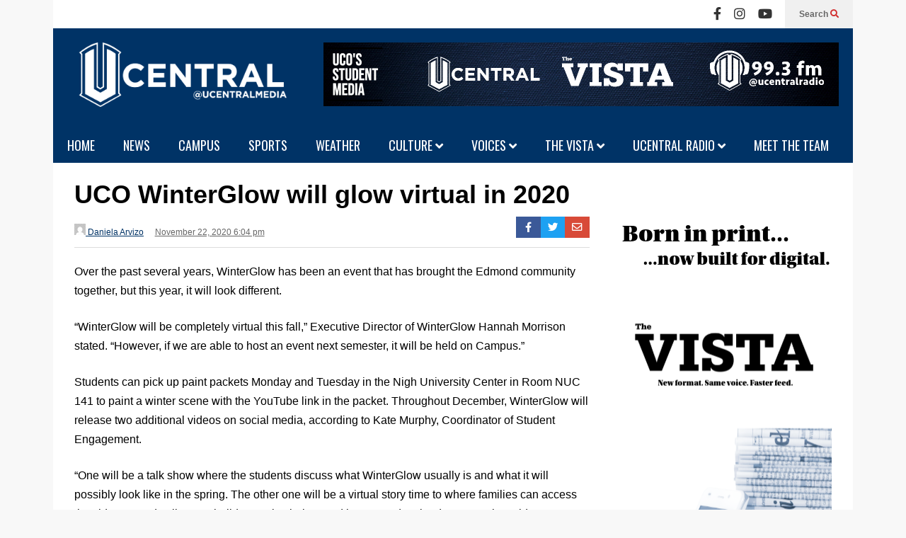

--- FILE ---
content_type: text/html; charset=UTF-8
request_url: https://ucentralmedia.com/uco-winterglow-will-glow-virtual-in-2020/
body_size: 14752
content:
<!DOCTYPE html>
<!--[if IE 7]>
<html class="ie ie7" lang="en">
<![endif]-->
<!--[if IE 8]>
<html class="ie ie8" lang="en">
<![endif]-->
<!--[if !(IE 7) & !(IE 8)]><!-->
<html lang="en">
<!--<![endif]-->

<head>
	<meta charset="UTF-8">
	<meta name="viewport" content="width=device-width">
	<link rel="profile" href="https://gmpg.org/xfn/11">
	<link rel="pingback" href="https://ucentralmedia.com/xmlrpc.php">
	<meta name='robots' content='index, follow, max-image-preview:large, max-snippet:-1, max-video-preview:-1' />

	<!-- This site is optimized with the Yoast SEO plugin v26.8 - https://yoast.com/product/yoast-seo-wordpress/ -->
	<title>UCO WinterGlow will glow virtual in 2020 - UCentral Media</title>
	<link rel="canonical" href="https://ucentralmedia.com/uco-winterglow-will-glow-virtual-in-2020/" />
	<meta property="og:locale" content="en_US" />
	<meta property="og:type" content="article" />
	<meta property="og:title" content="UCO WinterGlow will glow virtual in 2020 - UCentral Media" />
	<meta property="og:description" content="Over the past several years, WinterGlow has been an event that has brought the Edmond community together, but this year, it will look different. “WinterGlow will be completely virtual this fall,” Executive Director of WinterGlow Hannah Morrison stated. “However, if we are able to host an event next semester, it will be held on Campus.” [&hellip;]" />
	<meta property="og:url" content="https://ucentralmedia.com/uco-winterglow-will-glow-virtual-in-2020/" />
	<meta property="og:site_name" content="UCentral Media" />
	<meta property="article:publisher" content="https://www.facebook.com/UCentral" />
	<meta property="article:published_time" content="2020-11-22T23:04:18+00:00" />
	<meta property="article:modified_time" content="2020-11-23T22:07:05+00:00" />
	<meta property="og:image" content="https://ucentralmedia.com/wp-content/uploads/2020/11/8ke1248.jpg" />
	<meta property="og:image:width" content="400" />
	<meta property="og:image:height" content="266" />
	<meta property="og:image:type" content="image/jpeg" />
	<meta name="author" content="Daniela Arvizo" />
	<meta name="twitter:card" content="summary_large_image" />
	<meta name="twitter:creator" content="@ucentralmedia" />
	<meta name="twitter:site" content="@ucentralmedia" />
	<meta name="twitter:label1" content="Written by" />
	<meta name="twitter:data1" content="Daniela Arvizo" />
	<meta name="twitter:label2" content="Est. reading time" />
	<meta name="twitter:data2" content="2 minutes" />
	<script type="application/ld+json" class="yoast-schema-graph">{"@context":"https://schema.org","@graph":[{"@type":"Article","@id":"https://ucentralmedia.com/uco-winterglow-will-glow-virtual-in-2020/#article","isPartOf":{"@id":"https://ucentralmedia.com/uco-winterglow-will-glow-virtual-in-2020/"},"author":{"name":"Daniela Arvizo","@id":"https://ucentralmedia.com/#/schema/person/eed1836d3573b1b45ea606da64a9a998"},"headline":"UCO WinterGlow will glow virtual in 2020","datePublished":"2020-11-22T23:04:18+00:00","dateModified":"2020-11-23T22:07:05+00:00","mainEntityOfPage":{"@id":"https://ucentralmedia.com/uco-winterglow-will-glow-virtual-in-2020/"},"wordCount":317,"publisher":{"@id":"https://ucentralmedia.com/#organization"},"image":{"@id":"https://ucentralmedia.com/uco-winterglow-will-glow-virtual-in-2020/#primaryimage"},"thumbnailUrl":"https://ucentralmedia.com/wp-content/uploads/2020/11/8ke1248.jpg","articleSection":["News"],"inLanguage":"en"},{"@type":"WebPage","@id":"https://ucentralmedia.com/uco-winterglow-will-glow-virtual-in-2020/","url":"https://ucentralmedia.com/uco-winterglow-will-glow-virtual-in-2020/","name":"UCO WinterGlow will glow virtual in 2020 - UCentral Media","isPartOf":{"@id":"https://ucentralmedia.com/#website"},"primaryImageOfPage":{"@id":"https://ucentralmedia.com/uco-winterglow-will-glow-virtual-in-2020/#primaryimage"},"image":{"@id":"https://ucentralmedia.com/uco-winterglow-will-glow-virtual-in-2020/#primaryimage"},"thumbnailUrl":"https://ucentralmedia.com/wp-content/uploads/2020/11/8ke1248.jpg","datePublished":"2020-11-22T23:04:18+00:00","dateModified":"2020-11-23T22:07:05+00:00","breadcrumb":{"@id":"https://ucentralmedia.com/uco-winterglow-will-glow-virtual-in-2020/#breadcrumb"},"inLanguage":"en","potentialAction":[{"@type":"ReadAction","target":["https://ucentralmedia.com/uco-winterglow-will-glow-virtual-in-2020/"]}]},{"@type":"ImageObject","inLanguage":"en","@id":"https://ucentralmedia.com/uco-winterglow-will-glow-virtual-in-2020/#primaryimage","url":"https://ucentralmedia.com/wp-content/uploads/2020/11/8ke1248.jpg","contentUrl":"https://ucentralmedia.com/wp-content/uploads/2020/11/8ke1248.jpg","width":400,"height":266},{"@type":"BreadcrumbList","@id":"https://ucentralmedia.com/uco-winterglow-will-glow-virtual-in-2020/#breadcrumb","itemListElement":[{"@type":"ListItem","position":1,"name":"Home","item":"https://ucentralmedia.com/"},{"@type":"ListItem","position":2,"name":"UCO WinterGlow will glow virtual in 2020"}]},{"@type":"WebSite","@id":"https://ucentralmedia.com/#website","url":"https://ucentralmedia.com/","name":"UCentral Media","description":"UCO's Student Media","publisher":{"@id":"https://ucentralmedia.com/#organization"},"potentialAction":[{"@type":"SearchAction","target":{"@type":"EntryPoint","urlTemplate":"https://ucentralmedia.com/?s={search_term_string}"},"query-input":{"@type":"PropertyValueSpecification","valueRequired":true,"valueName":"search_term_string"}}],"inLanguage":"en"},{"@type":"Organization","@id":"https://ucentralmedia.com/#organization","name":"UCentral","url":"https://ucentralmedia.com/","logo":{"@type":"ImageObject","inLanguage":"en","@id":"https://ucentralmedia.com/#/schema/logo/image/","url":"https://ucentralmedia.com/wp-content/uploads/2019/01/UCentral-Website-Header.png","contentUrl":"https://ucentralmedia.com/wp-content/uploads/2019/01/UCentral-Website-Header.png","width":3103,"height":1080,"caption":"UCentral"},"image":{"@id":"https://ucentralmedia.com/#/schema/logo/image/"},"sameAs":["https://www.facebook.com/UCentral","https://x.com/ucentralmedia","https://www.instagram.com/ucentralmedia/","https://www.youtube.com/user/UCentralMedia","https://en.wikipedia.org/wiki/UCentral"]},{"@type":"Person","@id":"https://ucentralmedia.com/#/schema/person/eed1836d3573b1b45ea606da64a9a998","name":"Daniela Arvizo","image":{"@type":"ImageObject","inLanguage":"en","@id":"https://ucentralmedia.com/#/schema/person/image/","url":"https://secure.gravatar.com/avatar/9660bd932cbc99b312ec96670aa3df16b07357f96dcb82e187226c5daca7e924?s=96&d=mm&r=g","contentUrl":"https://secure.gravatar.com/avatar/9660bd932cbc99b312ec96670aa3df16b07357f96dcb82e187226c5daca7e924?s=96&d=mm&r=g","caption":"Daniela Arvizo"},"sameAs":["http://ucentralmedia.com"],"url":"https://ucentralmedia.com/author/darvizo/"}]}</script>
	<!-- / Yoast SEO plugin. -->


<link rel='dns-prefetch' href='//www.googletagmanager.com' />
<link rel="alternate" type="application/rss+xml" title="UCentral Media &raquo; Feed" href="https://ucentralmedia.com/feed/" />
<link rel="alternate" type="application/rss+xml" title="UCentral Media &raquo; Comments Feed" href="https://ucentralmedia.com/comments/feed/" />
<link rel="alternate" title="oEmbed (JSON)" type="application/json+oembed" href="https://ucentralmedia.com/wp-json/oembed/1.0/embed?url=https%3A%2F%2Fucentralmedia.com%2Fuco-winterglow-will-glow-virtual-in-2020%2F" />
<link rel="alternate" title="oEmbed (XML)" type="text/xml+oembed" href="https://ucentralmedia.com/wp-json/oembed/1.0/embed?url=https%3A%2F%2Fucentralmedia.com%2Fuco-winterglow-will-glow-virtual-in-2020%2F&#038;format=xml" />
<style id='wp-img-auto-sizes-contain-inline-css' type='text/css'>
img:is([sizes=auto i],[sizes^="auto," i]){contain-intrinsic-size:3000px 1500px}
/*# sourceURL=wp-img-auto-sizes-contain-inline-css */
</style>
<link rel='stylesheet' id='sneeit-compact-menu-css' href='https://ucentralmedia.com/wp-content/plugins/sneeit-framework/css/min/front-menus-compact.min.css?ver=8.7' type='text/css' media='all' />
<style id='wp-emoji-styles-inline-css' type='text/css'>

	img.wp-smiley, img.emoji {
		display: inline !important;
		border: none !important;
		box-shadow: none !important;
		height: 1em !important;
		width: 1em !important;
		margin: 0 0.07em !important;
		vertical-align: -0.1em !important;
		background: none !important;
		padding: 0 !important;
	}
/*# sourceURL=wp-emoji-styles-inline-css */
</style>
<style id='wp-block-library-inline-css' type='text/css'>
:root{--wp-block-synced-color:#7a00df;--wp-block-synced-color--rgb:122,0,223;--wp-bound-block-color:var(--wp-block-synced-color);--wp-editor-canvas-background:#ddd;--wp-admin-theme-color:#007cba;--wp-admin-theme-color--rgb:0,124,186;--wp-admin-theme-color-darker-10:#006ba1;--wp-admin-theme-color-darker-10--rgb:0,107,160.5;--wp-admin-theme-color-darker-20:#005a87;--wp-admin-theme-color-darker-20--rgb:0,90,135;--wp-admin-border-width-focus:2px}@media (min-resolution:192dpi){:root{--wp-admin-border-width-focus:1.5px}}.wp-element-button{cursor:pointer}:root .has-very-light-gray-background-color{background-color:#eee}:root .has-very-dark-gray-background-color{background-color:#313131}:root .has-very-light-gray-color{color:#eee}:root .has-very-dark-gray-color{color:#313131}:root .has-vivid-green-cyan-to-vivid-cyan-blue-gradient-background{background:linear-gradient(135deg,#00d084,#0693e3)}:root .has-purple-crush-gradient-background{background:linear-gradient(135deg,#34e2e4,#4721fb 50%,#ab1dfe)}:root .has-hazy-dawn-gradient-background{background:linear-gradient(135deg,#faaca8,#dad0ec)}:root .has-subdued-olive-gradient-background{background:linear-gradient(135deg,#fafae1,#67a671)}:root .has-atomic-cream-gradient-background{background:linear-gradient(135deg,#fdd79a,#004a59)}:root .has-nightshade-gradient-background{background:linear-gradient(135deg,#330968,#31cdcf)}:root .has-midnight-gradient-background{background:linear-gradient(135deg,#020381,#2874fc)}:root{--wp--preset--font-size--normal:16px;--wp--preset--font-size--huge:42px}.has-regular-font-size{font-size:1em}.has-larger-font-size{font-size:2.625em}.has-normal-font-size{font-size:var(--wp--preset--font-size--normal)}.has-huge-font-size{font-size:var(--wp--preset--font-size--huge)}.has-text-align-center{text-align:center}.has-text-align-left{text-align:left}.has-text-align-right{text-align:right}.has-fit-text{white-space:nowrap!important}#end-resizable-editor-section{display:none}.aligncenter{clear:both}.items-justified-left{justify-content:flex-start}.items-justified-center{justify-content:center}.items-justified-right{justify-content:flex-end}.items-justified-space-between{justify-content:space-between}.screen-reader-text{border:0;clip-path:inset(50%);height:1px;margin:-1px;overflow:hidden;padding:0;position:absolute;width:1px;word-wrap:normal!important}.screen-reader-text:focus{background-color:#ddd;clip-path:none;color:#444;display:block;font-size:1em;height:auto;left:5px;line-height:normal;padding:15px 23px 14px;text-decoration:none;top:5px;width:auto;z-index:100000}html :where(.has-border-color){border-style:solid}html :where([style*=border-top-color]){border-top-style:solid}html :where([style*=border-right-color]){border-right-style:solid}html :where([style*=border-bottom-color]){border-bottom-style:solid}html :where([style*=border-left-color]){border-left-style:solid}html :where([style*=border-width]){border-style:solid}html :where([style*=border-top-width]){border-top-style:solid}html :where([style*=border-right-width]){border-right-style:solid}html :where([style*=border-bottom-width]){border-bottom-style:solid}html :where([style*=border-left-width]){border-left-style:solid}html :where(img[class*=wp-image-]){height:auto;max-width:100%}:where(figure){margin:0 0 1em}html :where(.is-position-sticky){--wp-admin--admin-bar--position-offset:var(--wp-admin--admin-bar--height,0px)}@media screen and (max-width:600px){html :where(.is-position-sticky){--wp-admin--admin-bar--position-offset:0px}}

/*# sourceURL=wp-block-library-inline-css */
</style><style id='global-styles-inline-css' type='text/css'>
:root{--wp--preset--aspect-ratio--square: 1;--wp--preset--aspect-ratio--4-3: 4/3;--wp--preset--aspect-ratio--3-4: 3/4;--wp--preset--aspect-ratio--3-2: 3/2;--wp--preset--aspect-ratio--2-3: 2/3;--wp--preset--aspect-ratio--16-9: 16/9;--wp--preset--aspect-ratio--9-16: 9/16;--wp--preset--color--black: #000000;--wp--preset--color--cyan-bluish-gray: #abb8c3;--wp--preset--color--white: #ffffff;--wp--preset--color--pale-pink: #f78da7;--wp--preset--color--vivid-red: #cf2e2e;--wp--preset--color--luminous-vivid-orange: #ff6900;--wp--preset--color--luminous-vivid-amber: #fcb900;--wp--preset--color--light-green-cyan: #7bdcb5;--wp--preset--color--vivid-green-cyan: #00d084;--wp--preset--color--pale-cyan-blue: #8ed1fc;--wp--preset--color--vivid-cyan-blue: #0693e3;--wp--preset--color--vivid-purple: #9b51e0;--wp--preset--gradient--vivid-cyan-blue-to-vivid-purple: linear-gradient(135deg,rgb(6,147,227) 0%,rgb(155,81,224) 100%);--wp--preset--gradient--light-green-cyan-to-vivid-green-cyan: linear-gradient(135deg,rgb(122,220,180) 0%,rgb(0,208,130) 100%);--wp--preset--gradient--luminous-vivid-amber-to-luminous-vivid-orange: linear-gradient(135deg,rgb(252,185,0) 0%,rgb(255,105,0) 100%);--wp--preset--gradient--luminous-vivid-orange-to-vivid-red: linear-gradient(135deg,rgb(255,105,0) 0%,rgb(207,46,46) 100%);--wp--preset--gradient--very-light-gray-to-cyan-bluish-gray: linear-gradient(135deg,rgb(238,238,238) 0%,rgb(169,184,195) 100%);--wp--preset--gradient--cool-to-warm-spectrum: linear-gradient(135deg,rgb(74,234,220) 0%,rgb(151,120,209) 20%,rgb(207,42,186) 40%,rgb(238,44,130) 60%,rgb(251,105,98) 80%,rgb(254,248,76) 100%);--wp--preset--gradient--blush-light-purple: linear-gradient(135deg,rgb(255,206,236) 0%,rgb(152,150,240) 100%);--wp--preset--gradient--blush-bordeaux: linear-gradient(135deg,rgb(254,205,165) 0%,rgb(254,45,45) 50%,rgb(107,0,62) 100%);--wp--preset--gradient--luminous-dusk: linear-gradient(135deg,rgb(255,203,112) 0%,rgb(199,81,192) 50%,rgb(65,88,208) 100%);--wp--preset--gradient--pale-ocean: linear-gradient(135deg,rgb(255,245,203) 0%,rgb(182,227,212) 50%,rgb(51,167,181) 100%);--wp--preset--gradient--electric-grass: linear-gradient(135deg,rgb(202,248,128) 0%,rgb(113,206,126) 100%);--wp--preset--gradient--midnight: linear-gradient(135deg,rgb(2,3,129) 0%,rgb(40,116,252) 100%);--wp--preset--font-size--small: 13px;--wp--preset--font-size--medium: 20px;--wp--preset--font-size--large: 36px;--wp--preset--font-size--x-large: 42px;--wp--preset--spacing--20: 0.44rem;--wp--preset--spacing--30: 0.67rem;--wp--preset--spacing--40: 1rem;--wp--preset--spacing--50: 1.5rem;--wp--preset--spacing--60: 2.25rem;--wp--preset--spacing--70: 3.38rem;--wp--preset--spacing--80: 5.06rem;--wp--preset--shadow--natural: 6px 6px 9px rgba(0, 0, 0, 0.2);--wp--preset--shadow--deep: 12px 12px 50px rgba(0, 0, 0, 0.4);--wp--preset--shadow--sharp: 6px 6px 0px rgba(0, 0, 0, 0.2);--wp--preset--shadow--outlined: 6px 6px 0px -3px rgb(255, 255, 255), 6px 6px rgb(0, 0, 0);--wp--preset--shadow--crisp: 6px 6px 0px rgb(0, 0, 0);}:where(.is-layout-flex){gap: 0.5em;}:where(.is-layout-grid){gap: 0.5em;}body .is-layout-flex{display: flex;}.is-layout-flex{flex-wrap: wrap;align-items: center;}.is-layout-flex > :is(*, div){margin: 0;}body .is-layout-grid{display: grid;}.is-layout-grid > :is(*, div){margin: 0;}:where(.wp-block-columns.is-layout-flex){gap: 2em;}:where(.wp-block-columns.is-layout-grid){gap: 2em;}:where(.wp-block-post-template.is-layout-flex){gap: 1.25em;}:where(.wp-block-post-template.is-layout-grid){gap: 1.25em;}.has-black-color{color: var(--wp--preset--color--black) !important;}.has-cyan-bluish-gray-color{color: var(--wp--preset--color--cyan-bluish-gray) !important;}.has-white-color{color: var(--wp--preset--color--white) !important;}.has-pale-pink-color{color: var(--wp--preset--color--pale-pink) !important;}.has-vivid-red-color{color: var(--wp--preset--color--vivid-red) !important;}.has-luminous-vivid-orange-color{color: var(--wp--preset--color--luminous-vivid-orange) !important;}.has-luminous-vivid-amber-color{color: var(--wp--preset--color--luminous-vivid-amber) !important;}.has-light-green-cyan-color{color: var(--wp--preset--color--light-green-cyan) !important;}.has-vivid-green-cyan-color{color: var(--wp--preset--color--vivid-green-cyan) !important;}.has-pale-cyan-blue-color{color: var(--wp--preset--color--pale-cyan-blue) !important;}.has-vivid-cyan-blue-color{color: var(--wp--preset--color--vivid-cyan-blue) !important;}.has-vivid-purple-color{color: var(--wp--preset--color--vivid-purple) !important;}.has-black-background-color{background-color: var(--wp--preset--color--black) !important;}.has-cyan-bluish-gray-background-color{background-color: var(--wp--preset--color--cyan-bluish-gray) !important;}.has-white-background-color{background-color: var(--wp--preset--color--white) !important;}.has-pale-pink-background-color{background-color: var(--wp--preset--color--pale-pink) !important;}.has-vivid-red-background-color{background-color: var(--wp--preset--color--vivid-red) !important;}.has-luminous-vivid-orange-background-color{background-color: var(--wp--preset--color--luminous-vivid-orange) !important;}.has-luminous-vivid-amber-background-color{background-color: var(--wp--preset--color--luminous-vivid-amber) !important;}.has-light-green-cyan-background-color{background-color: var(--wp--preset--color--light-green-cyan) !important;}.has-vivid-green-cyan-background-color{background-color: var(--wp--preset--color--vivid-green-cyan) !important;}.has-pale-cyan-blue-background-color{background-color: var(--wp--preset--color--pale-cyan-blue) !important;}.has-vivid-cyan-blue-background-color{background-color: var(--wp--preset--color--vivid-cyan-blue) !important;}.has-vivid-purple-background-color{background-color: var(--wp--preset--color--vivid-purple) !important;}.has-black-border-color{border-color: var(--wp--preset--color--black) !important;}.has-cyan-bluish-gray-border-color{border-color: var(--wp--preset--color--cyan-bluish-gray) !important;}.has-white-border-color{border-color: var(--wp--preset--color--white) !important;}.has-pale-pink-border-color{border-color: var(--wp--preset--color--pale-pink) !important;}.has-vivid-red-border-color{border-color: var(--wp--preset--color--vivid-red) !important;}.has-luminous-vivid-orange-border-color{border-color: var(--wp--preset--color--luminous-vivid-orange) !important;}.has-luminous-vivid-amber-border-color{border-color: var(--wp--preset--color--luminous-vivid-amber) !important;}.has-light-green-cyan-border-color{border-color: var(--wp--preset--color--light-green-cyan) !important;}.has-vivid-green-cyan-border-color{border-color: var(--wp--preset--color--vivid-green-cyan) !important;}.has-pale-cyan-blue-border-color{border-color: var(--wp--preset--color--pale-cyan-blue) !important;}.has-vivid-cyan-blue-border-color{border-color: var(--wp--preset--color--vivid-cyan-blue) !important;}.has-vivid-purple-border-color{border-color: var(--wp--preset--color--vivid-purple) !important;}.has-vivid-cyan-blue-to-vivid-purple-gradient-background{background: var(--wp--preset--gradient--vivid-cyan-blue-to-vivid-purple) !important;}.has-light-green-cyan-to-vivid-green-cyan-gradient-background{background: var(--wp--preset--gradient--light-green-cyan-to-vivid-green-cyan) !important;}.has-luminous-vivid-amber-to-luminous-vivid-orange-gradient-background{background: var(--wp--preset--gradient--luminous-vivid-amber-to-luminous-vivid-orange) !important;}.has-luminous-vivid-orange-to-vivid-red-gradient-background{background: var(--wp--preset--gradient--luminous-vivid-orange-to-vivid-red) !important;}.has-very-light-gray-to-cyan-bluish-gray-gradient-background{background: var(--wp--preset--gradient--very-light-gray-to-cyan-bluish-gray) !important;}.has-cool-to-warm-spectrum-gradient-background{background: var(--wp--preset--gradient--cool-to-warm-spectrum) !important;}.has-blush-light-purple-gradient-background{background: var(--wp--preset--gradient--blush-light-purple) !important;}.has-blush-bordeaux-gradient-background{background: var(--wp--preset--gradient--blush-bordeaux) !important;}.has-luminous-dusk-gradient-background{background: var(--wp--preset--gradient--luminous-dusk) !important;}.has-pale-ocean-gradient-background{background: var(--wp--preset--gradient--pale-ocean) !important;}.has-electric-grass-gradient-background{background: var(--wp--preset--gradient--electric-grass) !important;}.has-midnight-gradient-background{background: var(--wp--preset--gradient--midnight) !important;}.has-small-font-size{font-size: var(--wp--preset--font-size--small) !important;}.has-medium-font-size{font-size: var(--wp--preset--font-size--medium) !important;}.has-large-font-size{font-size: var(--wp--preset--font-size--large) !important;}.has-x-large-font-size{font-size: var(--wp--preset--font-size--x-large) !important;}
/*# sourceURL=global-styles-inline-css */
</style>

<style id='classic-theme-styles-inline-css' type='text/css'>
/*! This file is auto-generated */
.wp-block-button__link{color:#fff;background-color:#32373c;border-radius:9999px;box-shadow:none;text-decoration:none;padding:calc(.667em + 2px) calc(1.333em + 2px);font-size:1.125em}.wp-block-file__button{background:#32373c;color:#fff;text-decoration:none}
/*# sourceURL=/wp-includes/css/classic-themes.min.css */
</style>
<link rel='stylesheet' id='contact-form-7-css' href='https://ucentralmedia.com/wp-content/plugins/contact-form-7/includes/css/styles.css?ver=6.1.4' type='text/css' media='all' />
<link rel='stylesheet' id='flytedesk-digital-css' href='https://ucentralmedia.com/wp-content/plugins/flytedesk-digital/public/css/flytedesk-digital-public.css?ver=20181101' type='text/css' media='all' />
<link rel='stylesheet' id='flatnews-main-css' href='https://ucentralmedia.com/wp-content/themes/flatnews/assets/css/min/main.min.css?ver=6.5' type='text/css' media='all' />
<style id='flatnews-main-inline-css' type='text/css'>
.fn-primary{width:1070px}.fn-content{width:68%}.fn-main-sidebar{width:28%}.fn-header, .fn-header-row-inner{width:1130px}.fn-footer, .fn-footer-row-inner{width:1130px}*{max-width: 100%;}img{height: auto;}
/*# sourceURL=flatnews-main-inline-css */
</style>
<link rel='stylesheet' id='flatnews-responsive-css' href='https://ucentralmedia.com/wp-content/themes/flatnews/assets/css/min/responsive.min.css?ver=6.5' type='text/css' media='(max-width: 1129px)' />
<link rel='stylesheet' id='dashicons-css' href='https://ucentralmedia.com/wp-includes/css/dashicons.min.css?ver=6.9' type='text/css' media='all' />
<link rel='stylesheet' id='thickbox-css' href='https://ucentralmedia.com/wp-includes/js/thickbox/thickbox.css?ver=6.9' type='text/css' media='all' />
<link rel='stylesheet' id='sneeit-font-awesome-css' href='https://ucentralmedia.com/wp-content/plugins/sneeit-framework/fonts/font-awesome-5x/css/all.min.css?ver=8.7' type='text/css' media='all' />
<link rel='stylesheet' id='sneeit-font-awesome-shims-css' href='https://ucentralmedia.com/wp-content/plugins/sneeit-framework/fonts/font-awesome-5x/css/v4-shims.min.css?ver=8.7' type='text/css' media='all' />
<link rel='stylesheet' id='sneeit-responsive-css' href='https://ucentralmedia.com/wp-content/plugins/sneeit-framework/css/min/front-responsive.min.css?ver=8.7' type='text/css' media='all' />
<link rel='stylesheet' id='sneeit-rating-css' href='https://ucentralmedia.com/wp-content/plugins/sneeit-framework/css/min/front-rating.min.css?ver=8.7' type='text/css' media='all' />
<link rel='stylesheet' id='wp-block-paragraph-css' href='https://ucentralmedia.com/wp-includes/blocks/paragraph/style.min.css?ver=6.9' type='text/css' media='all' />
<script type="text/javascript" src="https://ucentralmedia.com/wp-includes/js/jquery/jquery.min.js?ver=3.7.1" id="jquery-core-js"></script>
<script type="text/javascript" src="https://ucentralmedia.com/wp-includes/js/jquery/jquery-migrate.min.js?ver=3.4.1" id="jquery-migrate-js"></script>
<script type="text/javascript" id="flytedesk-digital-js-extra">
/* <![CDATA[ */
var flytedesk_digital_publisher = {"uuid":"8b8311d3-eccd-495b-b2d0-06e7438aed7f"};
//# sourceURL=flytedesk-digital-js-extra
/* ]]> */
</script>
<script type="text/javascript" src="https://ucentralmedia.com/wp-content/plugins/flytedesk-digital/public/js/flytedesk-digital-public.js?ver=20181101" id="flytedesk-digital-js"></script>

<!-- Google tag (gtag.js) snippet added by Site Kit -->
<!-- Google Analytics snippet added by Site Kit -->
<script type="text/javascript" src="https://www.googletagmanager.com/gtag/js?id=GT-WRF7K7MP" id="google_gtagjs-js" async></script>
<script type="text/javascript" id="google_gtagjs-js-after">
/* <![CDATA[ */
window.dataLayer = window.dataLayer || [];function gtag(){dataLayer.push(arguments);}
gtag("set","linker",{"domains":["ucentralmedia.com"]});
gtag("js", new Date());
gtag("set", "developer_id.dZTNiMT", true);
gtag("config", "GT-WRF7K7MP");
 window._googlesitekit = window._googlesitekit || {}; window._googlesitekit.throttledEvents = []; window._googlesitekit.gtagEvent = (name, data) => { var key = JSON.stringify( { name, data } ); if ( !! window._googlesitekit.throttledEvents[ key ] ) { return; } window._googlesitekit.throttledEvents[ key ] = true; setTimeout( () => { delete window._googlesitekit.throttledEvents[ key ]; }, 5 ); gtag( "event", name, { ...data, event_source: "site-kit" } ); }; 
//# sourceURL=google_gtagjs-js-after
/* ]]> */
</script>
<link rel="https://api.w.org/" href="https://ucentralmedia.com/wp-json/" /><link rel="alternate" title="JSON" type="application/json" href="https://ucentralmedia.com/wp-json/wp/v2/posts/99114" /><link rel="EditURI" type="application/rsd+xml" title="RSD" href="https://ucentralmedia.com/xmlrpc.php?rsd" />
<meta name="generator" content="WordPress 6.9" />
<link rel='shortlink' href='https://ucentralmedia.com/?p=99114' />

<!-- This site is using AdRotate v5.17.2 to display their advertisements - https://ajdg.solutions/ -->
<!-- AdRotate CSS -->
<style type="text/css" media="screen">
	.g { margin:0px; padding:0px; overflow:hidden; line-height:1; zoom:1; }
	.g img { height:auto; }
	.g-col { position:relative; float:left; }
	.g-col:first-child { margin-left: 0; }
	.g-col:last-child { margin-right: 0; }
	@media only screen and (max-width: 480px) {
		.g-col, .g-dyn, .g-single { width:100%; margin-left:0; margin-right:0; }
	}
</style>
<!-- /AdRotate CSS -->

<meta name="generator" content="Site Kit by Google 1.170.0" />  <script src="https://cdn.onesignal.com/sdks/web/v16/OneSignalSDK.page.js" defer></script>
  <script>
          window.OneSignalDeferred = window.OneSignalDeferred || [];
          OneSignalDeferred.push(async function(OneSignal) {
            await OneSignal.init({
              appId: "4b2a0535-3906-4e07-9696-26422cc4faf1",
              serviceWorkerOverrideForTypical: true,
              path: "https://ucentralmedia.com/wp-content/plugins/onesignal-free-web-push-notifications/sdk_files/",
              serviceWorkerParam: { scope: "/wp-content/plugins/onesignal-free-web-push-notifications/sdk_files/push/onesignal/" },
              serviceWorkerPath: "OneSignalSDKWorker.js",
            });
          });

          // Unregister the legacy OneSignal service worker to prevent scope conflicts
          if (navigator.serviceWorker) {
            navigator.serviceWorker.getRegistrations().then((registrations) => {
              // Iterate through all registered service workers
              registrations.forEach((registration) => {
                // Check the script URL to identify the specific service worker
                if (registration.active && registration.active.scriptURL.includes('OneSignalSDKWorker.js.php')) {
                  // Unregister the service worker
                  registration.unregister().then((success) => {
                    if (success) {
                      console.log('OneSignalSW: Successfully unregistered:', registration.active.scriptURL);
                    } else {
                      console.log('OneSignalSW: Failed to unregister:', registration.active.scriptURL);
                    }
                  });
                }
              });
            }).catch((error) => {
              console.error('Error fetching service worker registrations:', error);
            });
        }
        </script>
<!-- Analytics by WP Statistics - https://wp-statistics.com -->
<!--[if lt IE 9]><script src="https://ucentralmedia.com/wp-content/plugins/sneeit-framework/js/html5.js"></script><![endif]--><meta name="theme-color" content="#003366" /><link rel="icon" href="https://ucentralmedia.com/wp-content/uploads/2023/02/cropped-UCentral-Website-White-on-Navy-1-32x32.png" sizes="32x32" />
<link rel="icon" href="https://ucentralmedia.com/wp-content/uploads/2023/02/cropped-UCentral-Website-White-on-Navy-1-192x192.png" sizes="192x192" />
<link rel="apple-touch-icon" href="https://ucentralmedia.com/wp-content/uploads/2023/02/cropped-UCentral-Website-White-on-Navy-1-180x180.png" />
<meta name="msapplication-TileImage" content="https://ucentralmedia.com/wp-content/uploads/2023/02/cropped-UCentral-Website-White-on-Navy-1-270x270.png" />
		<style type="text/css" id="wp-custom-css">
			.post a {
text-decoration:
	underline!important;
}
		</style>
		<style type="text/css">a,a:hover,.color, .item-top .item-title a:hover, .item-bot .item-title a:hover{color:#003366}.border,.sneeit-percent-fill,.sneeit-percent-mask,.fn-bh-text-bg-bot-border .fn-block-title,.fn-bh-bot-border .fn-block-title,.sneeit-articles-pagination-content > a:hover, .sneeit-percent-fill, .sneeit-percent-mask {border-color:#003366}.bg,.fn-block .item-mid .item-categories,.fn-bh-text-bg-bot-border .fn-block-title-text,.fn-bh-full-bg .fn-block-title,.fn-block .item-meta .item-categories,.sneeit-articles-pagination-content > a:hover, .fn-block-mega-menu .sneeit-articles-pagination-content > a, .fn-item-hl .item-big .item-bot-content, .fn-item-hl .item-big .item-top, .fn-item-hl .fn-blog .item-bot-content, .fn-item-hl .fn-blog .item-top, .fn-break .item .item-categories, a.scroll-up, input[type="submit"] {background-color: #003366}body{background-color:#f8f8f8}body{background-attachment:fixed}body{font:normal normal 16px Helvetica, sans-serif}body{color:#000000}.fn-site-title a{font:normal bold 50px Helvetica, sans-serif}.fn-site-title a{color:#ffffff}.fn-bh-text-bg-bot-border .fn-block-title-text, .fn-bh-text-bg-bot-border .fn-block-title .fn-block-title-text, .fn-bh-full-bg .fn-block-title-text, .fn-bh-full-bg .fn-block-title a, .fn-bh-full-bg .fn-block-title .fn-block-title-text {color:#ffffff}.fn-block-title-text, .fn-break h2{font:normal normal 18px "Oswald", sans-serif}.fn-block-title{margin-bottom: 20px}.fn-block .item-title {font-family:Helvetica, sans-serif}.fn-widget-social-counter .social-counter{font-family:Helvetica, sans-serif}.fn-header-row-logo{background-color: #003366}.fn-site-title img{width:300px}.fn-site-title img{height:91px}.fn-site-title a{line-height:91px!important}.fn-site-title a{margin:20px 0px 0px 30px}.fn-header-banner-desktop{margin:20px 20px 10px 0px}.fn-main-menu-wrapper ul.menu > li > a {font:normal normal 18px "Oswald", sans-serif}.fn-main-menu-wrapper ul.menu > li > a {color:#ffffff}.fn-header-row-main-menu, .fn-main-menu-wrapper {background-color:#003366}.fn-main-menu-wrapper ul.menu > li:hover > a {color:#ffffff}.fn-main-menu-wrapper ul.menu > li:hover > a {background-color:#1e73be}.fn-main-menu-wrapper ul.menu > li.current-menu-item > a {color:#bababa}.fn-main-menu-wrapper ul.menu > li.current-menu-item > a {background-color:#003366}.fn-main-menu-wrapper .badge {font-family:Arial, sans-serif}.fn-main-menu-wrapper .badge {color:#ffffff}.fn-main-menu-wrapper .badge {background-color:#D12E2E}.fn-main-menu-wrapper ul.menu li li a {font-family:Arial, sans-serif}.fn-main-menu-wrapper ul.menu li li a {color:#ffffff}.fn-main-menu-wrapper .menu-item-inner, .fn-main-menu-wrapper ul.sub-menu, .fn-main-menu-wrapper li li {background-color:#333333}.fn-main-menu-wrapper ul.menu li li:hover > a {color:#ffffff}.fn-main-menu-wrapper ul.menu li li:hover > a, .fn-main-menu-wrapper ul.menu > .menu-item-mega.menu-item-mega-category.menu-item-has-children > .menu-item-inner > .menu-mega-content, .menu-item-mega-category.menu-item-has-children .menu-mega-block, .menu-mega-content, .menu-item-mega-category.menu-item-has-children .menu-item-object-category > a.active, .menu-item-mega-category.menu-item-has-children .menu-mega-block-bg {background-color:#111111}#fn-main-menu .main-menu-sticky-menu-logo img {width: 150px}#fn-main-menu .main-menu-sticky-menu-logo img {height: 30px}#fn-main-menu .main-menu-sticky-menu-logo {padding: 10px 20px 10px 20px}.fn-primary,.fn-block.fn-item-title-underover .item-bot-content{background-color:#ffffff}.fn-primary{padding:0px 30px 30px 30px}h1.entry-title.post-title{font:normal bold 36px Helvetica, sans-serif}.fn-mob-logo img {width: 250px}.fn-mob-logo img {height: 75px}.fn-mob-header {background: #003366}.fn-mob-header a {color: #ffffff}</style><link rel='stylesheet' id='sneeit-google-fonts-css' href='//fonts.googleapis.com/css?family=Oswald%3A400%2C300%2C700&#038;ver=8.7' type='text/css' media='all' />
</head>



<body class="wp-singular post-template-default single single-post postid-99114 single-format-standard wp-theme-flatnews sidebar-right fn-bh-full-bg">
			<header class="fn-header fn-header-layout-default">
				<div class="fn-header-row fn-header-row-sub-menu"><div class="fn-header-row-inner">
		<div class="fn-header-btn">	
		
		<a class="fn-header-btn-search" href="javascript:void(0)">Search <i class="fa fa-search"></i></a>				
		
</div>
<div class="fn-header-search-box">
	<form class="fn-search-form" action="https://ucentralmedia.com" method="get" role="search">
	<input type="text" class="fn-search-form-text" name="s" placeholder="Type something and Enter"/>
	<button type="submit" class="fn-search-form-submit">
		<i class="fa fa-search"></i>
	</button>
</form></div>
<div class="fn-header-social-links">
		
		<div class="fn-header-social-links"><a href="https://www.facebook.com/ucentral" target="_blank" rel="nofollow" title="Facebook"><i class="fa fa-facebook"></i></a><a href="https://www.instagram.com/ucentralmedia" target="_blank" rel="nofollow" title="Instagram"><i class="fa fa-instagram"></i></a><a href="https://www.youtube.com/ucentralmedia" target="_blank" rel="nofollow" title="Youtube"><i class="fa fa-youtube"></i></a></div>	
	</div>				
<div class="clear"></div></div></div><!--.fn-header-row-1-->


<div class="fn-header-row fn-header-row-logo"><div class="fn-header-row-inner">
			<h2 class="fn-site-title"><a href="https://ucentralmedia.com" title="UCentral Media"><img alt="UCentral Media" src="https://ucentralmedia.com/wp-content/uploads/2023/02/UCentral-Website-Header-White.png" data-retina="https://ucentralmedia.com/wp-content/uploads/2023/02/UCentral-Website-Header-White.png"/></a></h2>
				<div class="fn-header-banner fn-header-banner-desktop">
			<div class="g g-1"><div class="g-single a-42"><a href="https://www.ucentralmedia.com/"><img src="https://ucentralmedia.com/wp-content/uploads/2023/06/Student-Media-Banner-1.png" /></a></div></div>


		</div>
		
	<div class="clear"></div>
</div></div><!--.fn-header-row-2-->

<div class="fn-header-row fn-header-row-main-menu"><div class="fn-header-row-inner">
	<nav id="fn-main-menu" class="fn-main-menu-wrapper sneeit-compact-menu sneeit-compact-menu-main-menu"><ul id="menu-main-menu" class="menu"><li id="menu-item-173" class="menu-item menu-item-type-post_type menu-item-object-page menu-item-home menu-item-173"><a href="https://ucentralmedia.com/">HOME</a><div class="menu-item-inner"><div class="clear"></div></div></li><li id="menu-item-85156" class="menu-item menu-item-type-taxonomy menu-item-object-category current-post-ancestor current-menu-parent current-post-parent menu-item-85156 menu-item-mega menu-item-mega-category"><a href="https://ucentralmedia.com/category/news/" data-cat="76" data-id="85156">NEWS</a><div class="menu-item-inner"><div class="menu-mega-block"><div class="menu-mega-block-content"><div class="menu-mega-block-content-inner"></div><span class="menu-mega-block-loading"><i class="fa fa-spin fa-spinner"></i></span></div></div><div class="menu-mega-block-bg"></div><div class="clear"></div></div></li><li id="menu-item-85444" class="menu-item menu-item-type-taxonomy menu-item-object-category menu-item-85444 menu-item-mega menu-item-mega-category"><a href="https://ucentralmedia.com/category/campus/" data-cat="6803" data-id="85444">CAMPUS</a><div class="menu-item-inner"><div class="menu-mega-block"><div class="menu-mega-block-content"><div class="menu-mega-block-content-inner"></div><span class="menu-mega-block-loading"><i class="fa fa-spin fa-spinner"></i></span></div></div><div class="menu-mega-block-bg"></div><div class="clear"></div></div></li><li id="menu-item-85155" class="menu-item menu-item-type-taxonomy menu-item-object-category menu-item-85155 menu-item-mega menu-item-mega-category"><a href="https://ucentralmedia.com/category/sports/" data-cat="6804" data-id="85155">SPORTS</a><div class="menu-item-inner"><div class="menu-mega-block"><div class="menu-mega-block-content"><div class="menu-mega-block-content-inner"></div><span class="menu-mega-block-loading"><i class="fa fa-spin fa-spinner"></i></span></div></div><div class="menu-mega-block-bg"></div><div class="clear"></div></div></li><li id="menu-item-109311" class="menu-item menu-item-type-taxonomy menu-item-object-category menu-item-109311 menu-item-mega menu-item-mega-category"><a href="https://ucentralmedia.com/category/weather/" data-cat="8654" data-id="109311">WEATHER</a><div class="menu-item-inner"><div class="menu-mega-block"><div class="menu-mega-block-content"><div class="menu-mega-block-content-inner"></div><span class="menu-mega-block-loading"><i class="fa fa-spin fa-spinner"></i></span></div></div><div class="menu-mega-block-bg"></div><div class="clear"></div></div></li><li id="menu-item-181" class="menu-item menu-item-type-custom menu-item-object-custom menu-item-has-children menu-item-181"><a href="#">CULTURE <span class="icon-after"><i class="fa fa-angle-down"></i></span></a><div class="menu-item-inner">
<ul class="sub-menu">
	<li id="menu-item-85677" class="menu-item menu-item-type-taxonomy menu-item-object-category menu-item-85677"><a href="https://ucentralmedia.com/category/entertainment/" data-id="85677" data-cat="6914">Entertainment</a><div class="menu-item-inner"><div class="clear"></div></div></li>	<li id="menu-item-175" class="menu-item menu-item-type-taxonomy menu-item-object-category menu-item-175"><a href="https://ucentralmedia.com/category/games/" data-id="175" data-cat="9">Gaming</a><div class="menu-item-inner"><div class="clear"></div></div></li>	<li id="menu-item-85440" class="menu-item menu-item-type-taxonomy menu-item-object-category menu-item-85440"><a href="https://ucentralmedia.com/category/health/" data-id="85440" data-cat="82">Health</a><div class="menu-item-inner"><div class="clear"></div></div></li>	<li id="menu-item-85441" class="menu-item menu-item-type-taxonomy menu-item-object-category menu-item-85441"><a href="https://ucentralmedia.com/category/music/" data-id="85441" data-cat="75">Music</a><div class="menu-item-inner"><div class="clear"></div></div></li>	<li id="menu-item-176" class="menu-item menu-item-type-taxonomy menu-item-object-category menu-item-176"><a href="https://ucentralmedia.com/category/tech/" data-id="176" data-cat="13">Tech</a><div class="menu-item-inner"><div class="clear"></div></div></li>	<li id="menu-item-85442" class="menu-item menu-item-type-taxonomy menu-item-object-category menu-item-85442"><a href="https://ucentralmedia.com/category/travel/" data-id="85442" data-cat="58">Travel</a><div class="menu-item-inner"><div class="clear"></div></div></li>	<li id="menu-item-85695" class="menu-item menu-item-type-taxonomy menu-item-object-category menu-item-85695"><a href="https://ucentralmedia.com/category/life/" data-id="85695" data-cat="6915">Life</a><div class="menu-item-inner"><div class="clear"></div></div></li></ul>
<div class="clear"></div></div></li><li id="menu-item-85445" class="menu-item menu-item-type-custom menu-item-object-custom menu-item-has-children menu-item-85445"><a href="#">VOICES <span class="icon-after"><i class="fa fa-angle-down"></i></span></a><div class="menu-item-inner">
<ul class="sub-menu">
	<li id="menu-item-87193" class="menu-item menu-item-type-taxonomy menu-item-object-category menu-item-87193"><a href="https://ucentralmedia.com/category/opinion/" data-id="87193" data-cat="1">Opinion</a><div class="menu-item-inner"><div class="clear"></div></div></li>	<li id="menu-item-85448" class="menu-item menu-item-type-taxonomy menu-item-object-category menu-item-85448"><a href="https://ucentralmedia.com/category/editor/" data-id="85448" data-cat="6824">To the Editor</a><div class="menu-item-inner"><div class="clear"></div></div></li></ul>
<div class="clear"></div></div></li><li id="menu-item-85659" class="menu-item menu-item-type-custom menu-item-object-custom menu-item-has-children menu-item-85659"><a href="https://issuu.com/thevista">THE VISTA <span class="icon-after"><i class="fa fa-angle-down"></i></span></a><div class="menu-item-inner">
<ul class="sub-menu">
	<li id="menu-item-89020" class="menu-item menu-item-type-custom menu-item-object-custom menu-item-89020"><a href="https://ucentralmedia.com/category/the-vista/?post_type=post">Latest Stories</a><div class="menu-item-inner"><div class="clear"></div></div></li>	<li id="menu-item-89708" class="menu-item menu-item-type-custom menu-item-object-custom menu-item-89708"><a href="https://issuu.com/thevista">The Vista on issu.com</a><div class="menu-item-inner"><div class="clear"></div></div></li>	<li id="menu-item-89707" class="menu-item menu-item-type-custom menu-item-object-custom menu-item-89707"><a href="http://edu.arcasearch.com/usokuco/">The Vista &#8211; Archives</a><div class="menu-item-inner"><div class="clear"></div></div></li></ul>
<div class="clear"></div></div></li><li id="menu-item-87358" class="menu-item menu-item-type-custom menu-item-object-custom menu-item-has-children menu-item-87358"><a href="http://ucentralradio.com">UCENTRAL RADIO <span class="icon-after"><i class="fa fa-angle-down"></i></span></a><div class="menu-item-inner">
<ul class="sub-menu">
	<li id="menu-item-89711" class="menu-item menu-item-type-custom menu-item-object-custom menu-item-89711"><a href="http://www.ucentralradio.com">Listen Live</a><div class="menu-item-inner"><div class="clear"></div></div></li>	<li id="menu-item-89710" class="menu-item menu-item-type-custom menu-item-object-custom menu-item-89710"><a href="https://tunein.com/radio/UCentral-Radio-993-s255698/">Listen Live &#8211; TuneIn.com</a><div class="menu-item-inner"><div class="clear"></div></div></li>	<li id="menu-item-90515" class="menu-item menu-item-type-custom menu-item-object-custom menu-item-90515"><a href="https://ucentralmedia.com/advertise/">Underwriting/Sponsorships</a><div class="menu-item-inner"><div class="clear"></div></div></li></ul>
<div class="clear"></div></div></li><li id="menu-item-109342" class="menu-item menu-item-type-post_type menu-item-object-page menu-item-109342"><a href="https://ucentralmedia.com/meet-the-ucentral-team/">MEET THE TEAM</a><div class="menu-item-inner"><div class="clear"></div></div></li></ul></nav>	<div class="clear"></div>
</div></div><!--.fn-header-row-3-->


<div class="fn-header-row fn-header-row-break"><div class="fn-header-row-inner">
		<div class="clear"></div>
</div></div><!--.fn-header-row-4-->
		<div class="clear"></div>
			</header>

	<div class="sneeit-mob-clone"></div><div class="sneeit-mob"><div class="sneeit-mob-inner"><div class="fn-mob-above sneeit-mob-ctn sneeit-mob-ctn-right"><div class="sneeit-mob-ctn-clone" data-clone=".fn-header-search-box .fn-search-form"></div><div class="clear"></div></div><div class="fn-mob-header sneeit-mob-header"><a href="javascript:void(0)" class="fn-mob-tgl sneeit-mob-tgl sneeit-mob-tgl-left"><span class="sneeit-mob-icon"><i class="fa fa-bars"></i></span></a><a href="https://ucentralmedia.com" class="fn-mob-logo sneeit-mob-logo"><img alt="UCentral Media" src="https://ucentralmedia.com/wp-content/uploads/2023/02/UCentral-Website-Header-White.png" data-retina="https://ucentralmedia.com/wp-content/uploads/2023/02/UCentral-Website-Header-White.png"/></a><a href="javascript:void(0)" class="fn-mob-tgl sneeit-mob-tgl sneeit-mob-tgl-right"><span class="sneeit-mob-icon"><i class="fa fa-search"></i></span></a></div><div class="fn-mob-under sneeit-mob-ctn sneeit-mob-ctn-left"><div class="fn-mob-menu-box"></div><div class="clear"></div></div></div></div>
	<section class="fn-primary">
				<main class="fn-content">		
			<div class="fn-post fn-singular"><article class="post-99114 post type-post status-publish format-standard has-post-thumbnail hentry category-news" itemscope="itemscope" itemtype="https://schema.org/NewsArticle"><h1 class="entry-title post-title" itemprop="name headline">UCO WinterGlow will glow virtual in 2020</h1><div class="entry-meta"><a class="entry-author hcard fn" href="https://ucentralmedia.com/author/darvizo/" target="_blank"><img alt='Daniela Arvizo' src='https://secure.gravatar.com/avatar/9660bd932cbc99b312ec96670aa3df16b07357f96dcb82e187226c5daca7e924?s=16&#038;d=mm&#038;r=g' srcset='https://secure.gravatar.com/avatar/9660bd932cbc99b312ec96670aa3df16b07357f96dcb82e187226c5daca7e924?s=32&#038;d=mm&#038;r=g 2x' class='avatar avatar-16 photo' height='16' width='16' decoding='async'/> Daniela Arvizo</a><a class="entry-date updated" href="https://ucentralmedia.com/uco-winterglow-will-glow-virtual-in-2020/">November 22, 2020 6:04 pm</a><div class="entry-sharing-buttons"><a href="https://www.facebook.com/sharer.php?u=https://ucentralmedia.com/uco-winterglow-will-glow-virtual-in-2020/" onclick="window.open(this.href, 'mywin','left=50,top=50,width=600,height=350,toolbar=0'); return false;" class="facebook" title="Facebook"><i class="fa fa-facebook"></i></a><a href="https://twitter.com/intent/tweet?text=UCO+WinterGlow+will+glow+virtual+in+2020&#038;url=https://ucentralmedia.com/uco-winterglow-will-glow-virtual-in-2020/" onclick="window.open(this.href, 'mywin','left=50,top=50,width=600,height=350,toolbar=0'); return false;" class="twitter" title="Twitter"><i class="fa fa-twitter"></i></a><a href="mailto:?subject=UCO+WinterGlow+will+glow+virtual+in+2020&#038;body=https://ucentralmedia.com/uco-winterglow-will-glow-virtual-in-2020/" onclick="window.open(this.href, 'mywin','left=50,top=50,width=600,height=350,toolbar=0'); return false;" class="e-mail" title="E-mail"><i class="fa fa-envelope-o"></i></a></div></div><div class="entry-body">
<p>Over the past several years, WinterGlow has been an event that has brought the Edmond community together, but this year, it will look different.</p>



<p>“WinterGlow will be completely virtual this fall,” Executive Director of WinterGlow Hannah Morrison stated. “However, if we are able to host an event next semester, it will be held on Campus.”</p>



<p>Students can pick up paint packets Monday and Tuesday in the Nigh University Center in Room NUC 141 to paint a winter scene with the YouTube link in the packet. Throughout December, WinterGlow will release two additional videos on social media, according to Kate Murphy, Coordinator of Student Engagement.</p>



<p>&#8220;One will be a talk show where the students discuss what WinterGlow usually is and what it will possibly look like in the spring. The other one will be a virtual story time to where families can access the video posted to listen to holiday stories being read by our student leaders,&#8221; Murphy said.</p>



<p>In a normal year, WinterGlow includes different rooms for different activities throughout the night. Santa Claus has his own set-up and people can go in take pictures with him, while Mrs. Claus is usually in a room reading stories to kids. There is a candy bar with different candies for attendees. There is a craft room, cookie room, and a room filled with different stations, including a ball pit, karaoke, inflatables and much more.</p>



<figure class="wp-block-embed-twitter wp-block-embed is-type-rich is-provider-twitter"><div class="wp-block-embed__wrapper">
<blockquote class="twitter-tweet" data-width="550" data-dnt="true"><p lang="en" dir="ltr">Students decked the halls for WinterGlow this past weekend. Take a look! <a href="https://t.co/Up7G2HhwYN">pic.twitter.com/Up7G2HhwYN</a></p>&mdash; UCO Bronchos (@UCOBronchos) <a href="https://twitter.com/UCOBronchos/status/938122320702558208?ref_src=twsrc%5Etfw">December 5, 2017</a></blockquote><script async src="https://platform.twitter.com/widgets.js" charset="utf-8"></script>
</div></figure>



<p>“It’s a great opportunity to get volunteer hours, and to enjoy the holiday season,” WinterGlow Director of Communications Jose Ibarra stated.</p>



<p>In the past students from the University of Central Oklahoma volunteered to dress up as Disney and Christmas characters. They walk around greeting and taking pictures with attendees. Above all, the Nigh University Center is decorated to look like a winter wonderland.</p>



<p><em>This article has been updated as of Nov. 23, 2020 4:06 p.m.</em></p>
</div><div class="entry-sharing-buttons entry-sharing-bottom"><span><i class="fa fa-send"></i> Share This</span><a href="https://www.facebook.com/sharer.php?u=https://ucentralmedia.com/uco-winterglow-will-glow-virtual-in-2020/" onclick="window.open(this.href, 'mywin','left=50,top=50,width=600,height=350,toolbar=0'); return false;" class="facebook" title="Facebook"><i class="fa fa-facebook"></i></a><a href="https://twitter.com/intent/tweet?text=UCO+WinterGlow+will+glow+virtual+in+2020&#038;url=https://ucentralmedia.com/uco-winterglow-will-glow-virtual-in-2020/" onclick="window.open(this.href, 'mywin','left=50,top=50,width=600,height=350,toolbar=0'); return false;" class="twitter" title="Twitter"><i class="fa fa-twitter"></i></a><a href="mailto:?subject=UCO+WinterGlow+will+glow+virtual+in+2020&#038;body=https://ucentralmedia.com/uco-winterglow-will-glow-virtual-in-2020/" onclick="window.open(this.href, 'mywin','left=50,top=50,width=600,height=350,toolbar=0'); return false;" class="e-mail" title="E-mail"><i class="fa fa-envelope-o"></i></a><div class="clear"></div></div><div class="clear"></div><span style="display:none" itemprop="image" itemscope itemtype="https://schema.org/ImageObject"><meta itemprop="url" content="https://ucentralmedia.com/wp-content/uploads/2020/11/8ke1248.jpg"><meta itemprop="width" content="400"><meta itemprop="height" content="266"></span><meta itemprop="datePublished" content="2020-11-22T18:04:18-06:00"><meta itemprop="dateModified" content="2020-11-23T17:07:05-06:00"><span itemprop="publisher" itemscope itemtype="https://schema.org/Organization"><span itemprop="logo" itemscope itemtype="https://schema.org/ImageObject"><meta itemprop="url" content="https://ucentralmedia.com/wp-content/uploads/2023/02/UCentral-Website-Header-White.png"></span><meta itemprop="name" content="UCO&#039;s Student Media"></span><meta itemscope itemprop="mainEntityOfPage" itemType="https://schema.org/WebPage" itemid="https://ucentralmedia.com/uco-winterglow-will-glow-virtual-in-2020/" content=""/></article>
			
	
	</main>
	<aside id="fn-main-sidebar" class="fn-main-sidebar fn-sidebar fn-sticky-col"><div id="block-2" class="fn-block fn-widget fn-widget_block"><div class="fn-block-content"><script async defer crossorigin="anonymous" src="https://connect.facebook.net/en_US/sdk.js#xfbml=1&version=v16.0" nonce="YziAdwoL"></script>
 
<div class="fb-page" data-href="https://www.facebook.com/ucentral" data-tabs="timeline" data-width="300" data-height="800" data-small-header="false" data-adapt-container-width="false" data-hide-cover="false" data-show-facepile="false"><blockquote cite="https://www.facebook.com/ucentral" class="fb-xfbml-parse-ignore"><a href="https://www.facebook.com/ucentral">UCentral Media</a></blockquote></div><div class="clear"></div></div></div><div id="adrotate_widgets-5" class="fn-block fn-widget fn-adrotate_widgets"><div class="fn-block-content"><div class="g g-2"><div class="g-single a-46"><a href="https://ucentralmedia.com/category/the-vista/?post_type=post"><img src="https://ucentralmedia.com/wp-content/uploads/2025/09/Vista-2.png" /></a></div></div><div class="clear"></div></div></div><div class="clear"></div></aside>	<div class="clear"></div>
</section>


<footer class="fn-footer">
	<div class="fn-footter-row fn-footer-row-sidebar-before">
		<div class="fn-footer-row-inner">
					</div>		
	</div>
	
	<div class="fn-footter-row fn-footer-row-menu">
		<div class="fn-footer-row-inner">
						
		</div>		
	</div>
	
	<div class="fn-footter-row fn-footer-row-widgets">
		<div class="fn-footer-row-inner">
			<div class="fn-footer-col fn-footer-col-0">
				<div class="fn-footer-col-inner">
									</div>
			</div>
			<div class="fn-footer-col fn-footer-col-1">
				<div class="fn-footer-col-inner">
									</div>
			</div>
			<div class="fn-footer-col fn-footer-col-2">
				<div class="fn-footer-col-inner">
									</div>
			</div>
			<div class="clear"></div>
		</div>		
	</div>

	<div class="fn-footter-row fn-footer-row-branding">
		<div class="fn-footer-row-inner">
			<div class="fn-footer-col fn-footer-col-0">
				<div class="fn-footer-col-inner">					
					<a class="fn-footer-logo-img" href="https://ucentralmedia.com"><img src="https://ucentralmedia.com/wp-content/uploads/2023/02/Website-Footer-Small.png" alt="UCentral Media"/></a><div class="fn-footer-social-links"><a href="https://www.facebook.com/ucentral" target="_blank" rel="nofollow" title="Facebook"><i class="fa fa-facebook"></i></a><a href="https://www.instagram.com/ucentralmedia" target="_blank" rel="nofollow" title="Instagram"><i class="fa fa-instagram"></i></a><a href="https://www.youtube.com/ucentralmedia" target="_blank" rel="nofollow" title="Youtube"><i class="fa fa-youtube"></i></a></div>					
				</div>
			</div>
			
			<div class="fn-footer-col fn-footer-col-1">
				<div class="fn-footer-col-inner">					
					<div class="fn-footer-message">The UCentral Media website is posted/published as a news, information, and entertainment public forum by UCO students. 

Opinions, editorials, graphics, reviews, commentaries, audio, photographs and/or videos published on this site (ucentralmedia.com) represent the views of the student creators and not necessarily the views of UCentral Student Media, the Department of Mass Communication, the University of Central Oklahoma or Regional University System of Oklahoma and Oklahoma State Regents of Higher Education. UCentral and its media outlets are not an official medium for the aforementioned regent offices or university.</div>					
				</div>
			</div>
			
			<div class="fn-footer-col fn-footer-col-2">
				<div class="fn-footer-col-inner">
					<p><span style="font-size: 13px;"><a href="https://ucentralmedia.com/contact-us/"<span style="color: #e6e6e6; font-family: helvetica;">Contact Us</span></a></span></p>

<p><span style="font-size: 13px;"><a href="https://ucentral.booqable.shop/" target="_blank" rel="noopener"><span style="color: #e6e6e6; font-family: helvetica;">Equipment Reservation</span></a></span></p>





<p><span style="font-size: 13px;"><a href="https://ucentralmedia.com/wp-login.php"><span style="color: #e6e6e6; font-family: helvetica;">Log In</span></a></span></p>
					
				</div>
			</div>
				
			<div class="clear"></div>			
		</div>		
	</div>
	
	<div class="fn-footter-row fn-footer-row-copyright">
		<div class="fn-footer-row-inner">
			<div class="fn-footer-copyright">© 2026 UCentral Media. All rights reserved.</div>			
			<div class="clear"></div>
		</div>		
	</div>
	
	<div class="fn-footter-row fn-footer-row-sidebar-after">
		<div class="fn-footer-row-inner">
					</div>		
	</div>
</footer>


<script type="speculationrules">
{"prefetch":[{"source":"document","where":{"and":[{"href_matches":"/*"},{"not":{"href_matches":["/wp-*.php","/wp-admin/*","/wp-content/uploads/*","/wp-content/*","/wp-content/plugins/*","/wp-content/themes/flatnews/*","/*\\?(.+)"]}},{"not":{"selector_matches":"a[rel~=\"nofollow\"]"}},{"not":{"selector_matches":".no-prefetch, .no-prefetch a"}}]},"eagerness":"conservative"}]}
</script>
<script type="text/javascript" id="sneeit-compact-menu-js-extra">
/* <![CDATA[ */
var Sneeit_Compact_Menu = {"main-menu":{"container_class":"fn-main-menu-wrapper sneeit-compact-menu sneeit-compact-menu-main-menu","container_id":"fn-main-menu","main_level_icon_down":"fa-angle-down","sub_level_icon_down":"fa-angle-right","mega_block_display_callback":"fn_block_menu_mega","sticky_enable":"up","sticky_logo":"","sticky_logo_retina":"","sticky_holder":".fn-header-row-main-menu","sticky_scroller":".fn-header-row-main-menu","mobile_enable":true,"mobile_container":".fn-mob-menu-box"},"ajax_url":"https://ucentralmedia.com/wp-admin/admin-ajax.php"};
//# sourceURL=sneeit-compact-menu-js-extra
/* ]]> */
</script>
<script type="text/javascript" src="https://ucentralmedia.com/wp-content/plugins/sneeit-framework/js/min/front-menus-compact.min.js?ver=8.7" id="sneeit-compact-menu-js"></script>
<script type="text/javascript" id="adrotate-clicker-js-extra">
/* <![CDATA[ */
var click_object = {"ajax_url":"https://ucentralmedia.com/wp-admin/admin-ajax.php"};
//# sourceURL=adrotate-clicker-js-extra
/* ]]> */
</script>
<script type="text/javascript" src="https://ucentralmedia.com/wp-content/plugins/adrotate/library/jquery.clicker.js" id="adrotate-clicker-js"></script>
<script type="text/javascript" src="https://ucentralmedia.com/wp-includes/js/dist/hooks.min.js?ver=dd5603f07f9220ed27f1" id="wp-hooks-js"></script>
<script type="text/javascript" src="https://ucentralmedia.com/wp-includes/js/dist/i18n.min.js?ver=c26c3dc7bed366793375" id="wp-i18n-js"></script>
<script type="text/javascript" id="wp-i18n-js-after">
/* <![CDATA[ */
wp.i18n.setLocaleData( { 'text direction\u0004ltr': [ 'ltr' ] } );
//# sourceURL=wp-i18n-js-after
/* ]]> */
</script>
<script type="text/javascript" src="https://ucentralmedia.com/wp-content/plugins/contact-form-7/includes/swv/js/index.js?ver=6.1.4" id="swv-js"></script>
<script type="text/javascript" id="contact-form-7-js-before">
/* <![CDATA[ */
var wpcf7 = {
    "api": {
        "root": "https:\/\/ucentralmedia.com\/wp-json\/",
        "namespace": "contact-form-7\/v1"
    }
};
//# sourceURL=contact-form-7-js-before
/* ]]> */
</script>
<script type="text/javascript" src="https://ucentralmedia.com/wp-content/plugins/contact-form-7/includes/js/index.js?ver=6.1.4" id="contact-form-7-js"></script>
<script type="text/javascript" src="https://ucentralmedia.com/wp-includes/js/jquery/ui/effect.min.js?ver=1.13.3" id="jquery-effects-core-js"></script>
<script type="text/javascript" src="https://ucentralmedia.com/wp-includes/js/jquery/ui/effect-slide.min.js?ver=1.13.3" id="jquery-effects-slide-js"></script>
<script type="text/javascript" id="flatnews-main-js-extra">
/* <![CDATA[ */
var flatnews = {"text":{"Copy All Code":"Copy All Code","Select All Code":"Select All Code","All codes were copied to your clipboard":"All codes were copied to your clipboard","Can not copy the codes / texts, please press [CTRL]+[C] (or CMD+C with Mac) to copy":"Can not copy the codes / texts, please press [CTRL]+[C] (or CMD+C with Mac) to copy","THIS PREMIUM CONTENT IS LOCKED":"THIS PREMIUM CONTENT IS LOCKED","STEP 1: Share to a social network":"STEP 1: Share to a social network","STEP 2: Click the link on your social network":"STEP 2: Click the link on your social network"},"ajax_url":"https://ucentralmedia.com/wp-admin/admin-ajax.php","is_rtl":"","is_gpsi":"","facebook_app_id":"403849583055028","disqus_short_name":"magonetemplate","primary_comment_system":"facebook","locale":"en","break_mobile":""};
//# sourceURL=flatnews-main-js-extra
/* ]]> */
</script>
<script type="text/javascript" src="https://ucentralmedia.com/wp-content/themes/flatnews/assets/js/min/main.min.js?ver=6.5" id="flatnews-main-js"></script>
<script type="text/javascript" id="thickbox-js-extra">
/* <![CDATA[ */
var thickboxL10n = {"next":"Next \u003E","prev":"\u003C Prev","image":"Image","of":"of","close":"Close","noiframes":"This feature requires inline frames. You have iframes disabled or your browser does not support them.","loadingAnimation":"https://ucentralmedia.com/wp-includes/js/thickbox/loadingAnimation.gif"};
//# sourceURL=thickbox-js-extra
/* ]]> */
</script>
<script type="text/javascript" src="https://ucentralmedia.com/wp-includes/js/thickbox/thickbox.js?ver=3.1-20121105" id="thickbox-js"></script>
<script type="text/javascript" src="https://ucentralmedia.com/wp-includes/js/comment-reply.min.js?ver=6.9" id="comment-reply-js" async="async" data-wp-strategy="async" fetchpriority="low"></script>
<script type="text/javascript" id="sneeit-sticky-columns-js-extra">
/* <![CDATA[ */
var Sneeit_Sticky_Columns = [".fn-sticky-col"];
//# sourceURL=sneeit-sticky-columns-js-extra
/* ]]> */
</script>
<script type="text/javascript" src="https://ucentralmedia.com/wp-content/plugins/sneeit-framework/js/min/front-sticky-columns.min.js?ver=8.7" id="sneeit-sticky-columns-js"></script>
<script type="text/javascript" id="sneeit-responsive-js-extra">
/* <![CDATA[ */
var Sneeit_Responsive = {"logo":"https://ucentralmedia.com/wp-content/uploads/2023/02/UCentral-Website-Header-White.png","logo_retina":"https://ucentralmedia.com/wp-content/uploads/2023/02/UCentral-Website-Header-White.png","left_icon":"fa-bars","right_icon":"fa-search","left_action":"slide-under","right_action":"slide-above","sticky_enable":"up","header_content":"[toggle-left][logo][toggle-right]","left_content":"\u003Cdiv class=\"fn-mob-menu-box\"\u003E\u003C/div\u003E\u003Cdiv class=\"clear\"\u003E\u003C/div\u003E","right_content":"[clone:.fn-header-search-box .fn-search-form]\u003Cdiv class=\"clear\"\u003E\u003C/div\u003E","header_content_class":"fn-mob-header sneeit-mob-header","left_content_class":"fn-mob-under sneeit-mob-ctn sneeit-mob-ctn-left","right_content_class":"fn-mob-above sneeit-mob-ctn sneeit-mob-ctn-right","logo_class":"fn-mob-logo sneeit-mob-logo","left_icon_class":"fn-mob-tgl sneeit-mob-tgl sneeit-mob-tgl-left","right_icon_class":"fn-mob-tgl sneeit-mob-tgl sneeit-mob-tgl-right"};
//# sourceURL=sneeit-responsive-js-extra
/* ]]> */
</script>
<script type="text/javascript" src="https://ucentralmedia.com/wp-content/plugins/sneeit-framework/js/min/front-responsive.min.js?ver=8.7" id="sneeit-responsive-js"></script>
<script type="text/javascript" id="wp-statistics-tracker-js-extra">
/* <![CDATA[ */
var WP_Statistics_Tracker_Object = {"requestUrl":"https://ucentralmedia.com/wp-json/wp-statistics/v2","ajaxUrl":"https://ucentralmedia.com/wp-admin/admin-ajax.php","hitParams":{"wp_statistics_hit":1,"source_type":"post","source_id":99114,"search_query":"","signature":"4b9fd0497fd0827d20f64af81d1e18a1","endpoint":"hit"},"option":{"dntEnabled":"","bypassAdBlockers":"","consentIntegration":{"name":null,"status":[]},"isPreview":false,"userOnline":false,"trackAnonymously":false,"isWpConsentApiActive":false,"consentLevel":"functional"},"isLegacyEventLoaded":"","customEventAjaxUrl":"https://ucentralmedia.com/wp-admin/admin-ajax.php?action=wp_statistics_custom_event&nonce=e705a010ef","onlineParams":{"wp_statistics_hit":1,"source_type":"post","source_id":99114,"search_query":"","signature":"4b9fd0497fd0827d20f64af81d1e18a1","action":"wp_statistics_online_check"},"jsCheckTime":"60000"};
//# sourceURL=wp-statistics-tracker-js-extra
/* ]]> */
</script>
<script type="text/javascript" src="https://ucentralmedia.com/wp-content/plugins/wp-statistics/assets/js/tracker.js?ver=14.16" id="wp-statistics-tracker-js"></script>
<script type="text/javascript" src="https://ucentralmedia.com/wp-content/plugins/google-site-kit/dist/assets/js/googlesitekit-events-provider-contact-form-7-40476021fb6e59177033.js" id="googlesitekit-events-provider-contact-form-7-js" defer></script>
<script type="text/javascript" id="sneeit-articles-pagination-js-extra">
/* <![CDATA[ */
var Sneeit_Articles_Pagination = {"site_args":{"ajax_handler":"fn_block_pagination","pagination_container":".fn-block-pagination","content_container":".fn-block-content-inner","ajax_function_before":"","ajax_function_after":"fn_block_pagination","number":{"status_text":"%1$s / %2$s Posts","older_text":"\u003Ci class=\"fa fa-caret-right\"\u003E\u003C/i\u003E","newer_text":"\u003Ci class=\"fa fa-caret-left\"\u003E\u003C/i\u003E","loading_text":"\u003Ci class=\"fa fa-spinner fa-pulse\"\u003E\u003C/i\u003E"},"loadmore":{"button_text":"Load More \u003Ci class=\"fa fa-caret-down\"\u003E\u003C/i\u003E","loading_text":"\u003Ci class=\"fa fa-spinner fa-pulse\"\u003E\u003C/i\u003E","end_text":"Loaded all posts"},"nextprev":{"status_text":"%1$s / %2$s Posts","older_text":"\u003Ci class=\"fa fa-caret-right\"\u003E\u003C/i\u003E","newer_text":"\u003Ci class=\"fa fa-caret-left\"\u003E\u003C/i\u003E","loading_text":"\u003Ci class=\"fa fa-spinner fa-pulse\"\u003E\u003C/i\u003E"},"infinite":{"end_text":"Loaded all posts","loading_text":"\u003Ci class=\"fa fa-spinner fa-pulse\"\u003E\u003C/i\u003E"}},"ajax_url":"https://ucentralmedia.com/wp-admin/admin-ajax.php"};
//# sourceURL=sneeit-articles-pagination-js-extra
/* ]]> */
</script>
<script type="text/javascript" src="https://ucentralmedia.com/wp-content/plugins/sneeit-framework/js/min/front-articles-pagination.min.js?ver=8.7" id="sneeit-articles-pagination-js"></script>
<script id="wp-emoji-settings" type="application/json">
{"baseUrl":"https://s.w.org/images/core/emoji/17.0.2/72x72/","ext":".png","svgUrl":"https://s.w.org/images/core/emoji/17.0.2/svg/","svgExt":".svg","source":{"concatemoji":"https://ucentralmedia.com/wp-includes/js/wp-emoji-release.min.js?ver=6.9"}}
</script>
<script type="module">
/* <![CDATA[ */
/*! This file is auto-generated */
const a=JSON.parse(document.getElementById("wp-emoji-settings").textContent),o=(window._wpemojiSettings=a,"wpEmojiSettingsSupports"),s=["flag","emoji"];function i(e){try{var t={supportTests:e,timestamp:(new Date).valueOf()};sessionStorage.setItem(o,JSON.stringify(t))}catch(e){}}function c(e,t,n){e.clearRect(0,0,e.canvas.width,e.canvas.height),e.fillText(t,0,0);t=new Uint32Array(e.getImageData(0,0,e.canvas.width,e.canvas.height).data);e.clearRect(0,0,e.canvas.width,e.canvas.height),e.fillText(n,0,0);const a=new Uint32Array(e.getImageData(0,0,e.canvas.width,e.canvas.height).data);return t.every((e,t)=>e===a[t])}function p(e,t){e.clearRect(0,0,e.canvas.width,e.canvas.height),e.fillText(t,0,0);var n=e.getImageData(16,16,1,1);for(let e=0;e<n.data.length;e++)if(0!==n.data[e])return!1;return!0}function u(e,t,n,a){switch(t){case"flag":return n(e,"\ud83c\udff3\ufe0f\u200d\u26a7\ufe0f","\ud83c\udff3\ufe0f\u200b\u26a7\ufe0f")?!1:!n(e,"\ud83c\udde8\ud83c\uddf6","\ud83c\udde8\u200b\ud83c\uddf6")&&!n(e,"\ud83c\udff4\udb40\udc67\udb40\udc62\udb40\udc65\udb40\udc6e\udb40\udc67\udb40\udc7f","\ud83c\udff4\u200b\udb40\udc67\u200b\udb40\udc62\u200b\udb40\udc65\u200b\udb40\udc6e\u200b\udb40\udc67\u200b\udb40\udc7f");case"emoji":return!a(e,"\ud83e\u1fac8")}return!1}function f(e,t,n,a){let r;const o=(r="undefined"!=typeof WorkerGlobalScope&&self instanceof WorkerGlobalScope?new OffscreenCanvas(300,150):document.createElement("canvas")).getContext("2d",{willReadFrequently:!0}),s=(o.textBaseline="top",o.font="600 32px Arial",{});return e.forEach(e=>{s[e]=t(o,e,n,a)}),s}function r(e){var t=document.createElement("script");t.src=e,t.defer=!0,document.head.appendChild(t)}a.supports={everything:!0,everythingExceptFlag:!0},new Promise(t=>{let n=function(){try{var e=JSON.parse(sessionStorage.getItem(o));if("object"==typeof e&&"number"==typeof e.timestamp&&(new Date).valueOf()<e.timestamp+604800&&"object"==typeof e.supportTests)return e.supportTests}catch(e){}return null}();if(!n){if("undefined"!=typeof Worker&&"undefined"!=typeof OffscreenCanvas&&"undefined"!=typeof URL&&URL.createObjectURL&&"undefined"!=typeof Blob)try{var e="postMessage("+f.toString()+"("+[JSON.stringify(s),u.toString(),c.toString(),p.toString()].join(",")+"));",a=new Blob([e],{type:"text/javascript"});const r=new Worker(URL.createObjectURL(a),{name:"wpTestEmojiSupports"});return void(r.onmessage=e=>{i(n=e.data),r.terminate(),t(n)})}catch(e){}i(n=f(s,u,c,p))}t(n)}).then(e=>{for(const n in e)a.supports[n]=e[n],a.supports.everything=a.supports.everything&&a.supports[n],"flag"!==n&&(a.supports.everythingExceptFlag=a.supports.everythingExceptFlag&&a.supports[n]);var t;a.supports.everythingExceptFlag=a.supports.everythingExceptFlag&&!a.supports.flag,a.supports.everything||((t=a.source||{}).concatemoji?r(t.concatemoji):t.wpemoji&&t.twemoji&&(r(t.twemoji),r(t.wpemoji)))});
//# sourceURL=https://ucentralmedia.com/wp-includes/js/wp-emoji-loader.min.js
/* ]]> */
</script>
</body></html>